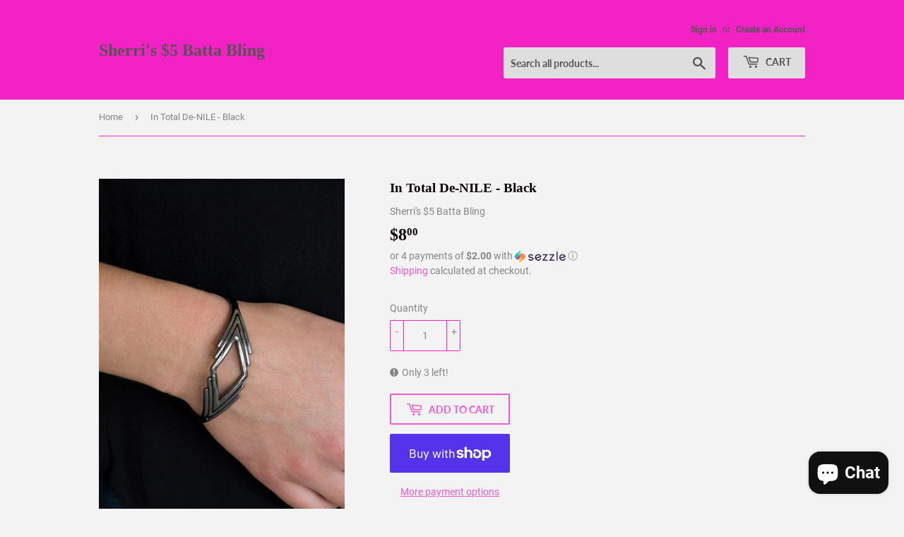

--- FILE ---
content_type: text/javascript; charset=utf-8
request_url: https://battabling.com/products/in-total-de-nile-black.js
body_size: 739
content:
{"id":4394642669635,"title":"In Total De-NILE - Black","handle":"in-total-de-nile-black","description":"\u003cp style=\"box-sizing: border-box; margin: 0px 0px 10px; font-size: 16px; color: #333333; font-family: Comfortaa, sans-serif; font-style: normal; font-variant-ligatures: normal; font-variant-caps: normal; font-weight: 400; letter-spacing: normal; orphans: 2; text-align: start; text-indent: 0px; text-transform: none; white-space: normal; widows: 2; word-spacing: 0px; -webkit-text-stroke-width: 0px; background-color: #ffffff; text-decoration-style: initial; text-decoration-color: initial;\"\u003eBrushed in a high-sheen finish, glistening V-shaped frames join into a dainty cuff. The airy center allows the skin to peek beneath the geometric frame for a natural finish.\u003c\/p\u003e\n\u003cp style=\"box-sizing: border-box; margin: 0px 0px 10px; font-size: 16px; color: #333333; font-family: Comfortaa, sans-serif; font-style: normal; font-variant-ligatures: normal; font-variant-caps: normal; font-weight: 400; letter-spacing: normal; orphans: 2; text-align: start; text-indent: 0px; text-transform: none; white-space: normal; widows: 2; word-spacing: 0px; -webkit-text-stroke-width: 0px; background-color: #ffffff; text-decoration-style: initial; text-decoration-color: initial;\"\u003e\u003ci style=\"box-sizing: border-box;\"\u003eSold as one individual bracelet.\u003c\/i\u003e\u003c\/p\u003e","published_at":"2020-02-02T08:15:49-05:00","created_at":"2020-02-02T10:18:18-05:00","vendor":"Sherri's $5 Batta Bling","type":"Bracelet","tags":[],"price":800,"price_min":800,"price_max":800,"available":true,"price_varies":false,"compare_at_price":500,"compare_at_price_min":500,"compare_at_price_max":500,"compare_at_price_varies":false,"variants":[{"id":31384955289667,"title":"Default Title","option1":"Default Title","option2":null,"option3":null,"sku":"2186","requires_shipping":true,"taxable":false,"featured_image":null,"available":true,"name":"In Total De-NILE - Black","public_title":null,"options":["Default Title"],"price":800,"weight":0,"compare_at_price":500,"inventory_management":"shopify","barcode":"","requires_selling_plan":false,"selling_plan_allocations":[]}],"images":["\/\/cdn.shopify.com\/s\/files\/1\/0101\/6735\/3391\/products\/4_in-total-de-nile-black__4__2_-_Copy_2_1024x1024_2x_1024x1024_2x_bb2e803c-97f3-477b-a3e2-4df4c2c219ce.jpg?v=1615319730","\/\/cdn.shopify.com\/s\/files\/1\/0101\/6735\/3391\/products\/34782_1MainIMage1-Black-18-679_1.jpg.960x960_q85__04158_1024x1024_2x_1d2d63c6-6fab-4251-9e5e-facbfcef711d.jpg?v=1615319730"],"featured_image":"\/\/cdn.shopify.com\/s\/files\/1\/0101\/6735\/3391\/products\/4_in-total-de-nile-black__4__2_-_Copy_2_1024x1024_2x_1024x1024_2x_bb2e803c-97f3-477b-a3e2-4df4c2c219ce.jpg?v=1615319730","options":[{"name":"Title","position":1,"values":["Default Title"]}],"url":"\/products\/in-total-de-nile-black","media":[{"alt":null,"id":20291678273603,"position":1,"preview_image":{"aspect_ratio":0.667,"height":1500,"width":1000,"src":"https:\/\/cdn.shopify.com\/s\/files\/1\/0101\/6735\/3391\/products\/4_in-total-de-nile-black__4__2_-_Copy_2_1024x1024_2x_1024x1024_2x_bb2e803c-97f3-477b-a3e2-4df4c2c219ce.jpg?v=1615319730"},"aspect_ratio":0.667,"height":1500,"media_type":"image","src":"https:\/\/cdn.shopify.com\/s\/files\/1\/0101\/6735\/3391\/products\/4_in-total-de-nile-black__4__2_-_Copy_2_1024x1024_2x_1024x1024_2x_bb2e803c-97f3-477b-a3e2-4df4c2c219ce.jpg?v=1615319730","width":1000},{"alt":null,"id":20291678240835,"position":2,"preview_image":{"aspect_ratio":0.667,"height":960,"width":640,"src":"https:\/\/cdn.shopify.com\/s\/files\/1\/0101\/6735\/3391\/products\/34782_1MainIMage1-Black-18-679_1.jpg.960x960_q85__04158_1024x1024_2x_1d2d63c6-6fab-4251-9e5e-facbfcef711d.jpg?v=1615319730"},"aspect_ratio":0.667,"height":960,"media_type":"image","src":"https:\/\/cdn.shopify.com\/s\/files\/1\/0101\/6735\/3391\/products\/34782_1MainIMage1-Black-18-679_1.jpg.960x960_q85__04158_1024x1024_2x_1d2d63c6-6fab-4251-9e5e-facbfcef711d.jpg?v=1615319730","width":640}],"requires_selling_plan":false,"selling_plan_groups":[]}